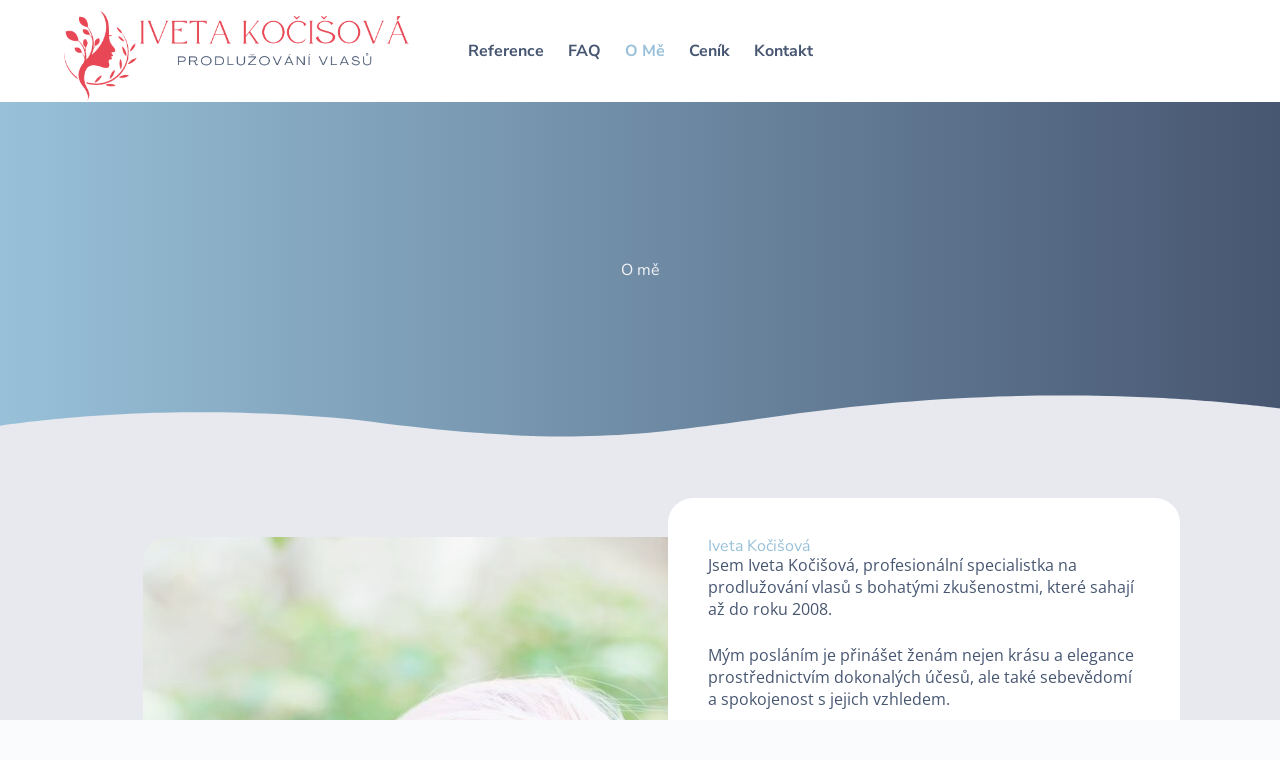

--- FILE ---
content_type: text/css
request_url: https://iveta-kocisova.cz/wp-content/uploads/elementor/css/post-660.css?ver=1742728104
body_size: 207
content:
.elementor-kit-660{--e-global-color-primary:#394E64;--e-global-color-secondary:#FF8103;--e-global-color-text:#3A4F66;--e-global-color-accent:#0085DE;--e-global-typography-primary-font-family:"Open Sans";--e-global-typography-primary-font-weight:600;--e-global-typography-secondary-font-family:"Open Sans";--e-global-typography-secondary-font-weight:400;--e-global-typography-text-font-family:"Open Sans";--e-global-typography-text-font-weight:400;--e-global-typography-accent-font-family:"Open Sans";--e-global-typography-accent-font-weight:500;font-family:"Open Sans", Sans-serif;}.elementor-kit-660 h1{font-family:"Nunito Sans", Sans-serif;}.elementor-kit-660 h2{font-family:"Nunito Sans", Sans-serif;}.elementor-kit-660 h3{font-family:"Nunito Sans", Sans-serif;}.elementor-kit-660 h4{font-family:"Nunito Sans", Sans-serif;}.elementor-kit-660 h5{font-family:"Nunito Sans", Sans-serif;}.elementor-kit-660 h6{font-family:"Nunito Sans", Sans-serif;}.elementor-section.elementor-section-boxed > .elementor-container{max-width:1220px;}.e-con{--container-max-width:1220px;--container-default-padding-top:60px;--container-default-padding-right:0px;--container-default-padding-bottom:60px;--container-default-padding-left:0px;}.elementor-widget:not(:last-child){margin-block-end:20px;}.elementor-element{--widgets-spacing:20px 20px;--widgets-spacing-row:20px;--widgets-spacing-column:20px;}{}h1.entry-title{display:var(--page-title-display);}@media(max-width:1024px){.elementor-section.elementor-section-boxed > .elementor-container{max-width:1024px;}.e-con{--container-max-width:1024px;--container-default-padding-top:40px;--container-default-padding-right:40px;--container-default-padding-bottom:40px;--container-default-padding-left:40px;}}@media(max-width:767px){.elementor-section.elementor-section-boxed > .elementor-container{max-width:767px;}.e-con{--container-max-width:767px;--container-default-padding-top:50px;--container-default-padding-right:25px;--container-default-padding-bottom:50px;--container-default-padding-left:25px;}}

--- FILE ---
content_type: text/css
request_url: https://iveta-kocisova.cz/wp-content/uploads/elementor/css/post-616.css?ver=1742780224
body_size: 615
content:
.elementor-616 .elementor-element.elementor-element-7973807{--display:flex;--min-height:0px;--flex-direction:row;--container-widget-width:calc( ( 1 - var( --container-widget-flex-grow ) ) * 100% );--container-widget-height:100%;--container-widget-flex-grow:1;--container-widget-align-self:stretch;--flex-wrap-mobile:wrap;--align-items:center;--gap:0px 0px;--row-gap:0px;--column-gap:0px;--padding-top:100px;--padding-bottom:100px;--padding-left:0px;--padding-right:0px;}.elementor-616 .elementor-element.elementor-element-7973807:not(.elementor-motion-effects-element-type-background), .elementor-616 .elementor-element.elementor-element-7973807 > .elementor-motion-effects-container > .elementor-motion-effects-layer{background-color:transparent;background-image:linear-gradient(90deg, var( --e-global-color-blocksy_palette_1 ) 0%, var( --e-global-color-blocksy_palette_3 ) 100%);}.elementor-616 .elementor-element.elementor-element-7973807 > .elementor-shape-bottom .elementor-shape-fill, .elementor-616 .elementor-element.elementor-element-7973807 > .e-con-inner > .elementor-shape-bottom .elementor-shape-fill{fill:var( --e-global-color-blocksy_palette_5 );}.elementor-616 .elementor-element.elementor-element-7973807 > .elementor-shape-bottom svg, .elementor-616 .elementor-element.elementor-element-7973807 > .e-con-inner > .elementor-shape-bottom svg{width:calc(100% + 1.3px);height:44px;transform:translateX(-50%) rotateY(180deg);}.elementor-616 .elementor-element.elementor-element-b70928f{--display:flex;}.elementor-616 .elementor-element.elementor-element-29defb7{text-align:center;}.elementor-616 .elementor-element.elementor-element-29defb7 .elementor-heading-title{color:var( --e-global-color-blocksy_palette_6 );}.elementor-616 .elementor-element.elementor-element-ad57f9a{--display:flex;--flex-direction:row;--container-widget-width:calc( ( 1 - var( --container-widget-flex-grow ) ) * 100% );--container-widget-height:100%;--container-widget-flex-grow:1;--container-widget-align-self:stretch;--flex-wrap-mobile:wrap;--align-items:center;--gap:0px 0px;--row-gap:0px;--column-gap:0px;}.elementor-616 .elementor-element.elementor-element-ad57f9a:not(.elementor-motion-effects-element-type-background), .elementor-616 .elementor-element.elementor-element-ad57f9a > .elementor-motion-effects-container > .elementor-motion-effects-layer{background-color:var( --e-global-color-blocksy_palette_5 );}.elementor-616 .elementor-element.elementor-element-9e4ca9a{--display:flex;--flex-direction:column;--container-widget-width:100%;--container-widget-height:initial;--container-widget-flex-grow:0;--container-widget-align-self:initial;--flex-wrap-mobile:wrap;--padding-top:0px;--padding-bottom:0px;--padding-left:0px;--padding-right:0px;}.elementor-616 .elementor-element.elementor-element-9e4ca9a.e-con{--e-con-transform-translateX:100px;}.elementor-616 .elementor-element.elementor-element-d97e287 img{max-width:100%;opacity:0.79;border-radius:25px 25px 25px 25px;}.elementor-616 .elementor-element.elementor-element-56dcd8c{--display:flex;--flex-direction:column;--container-widget-width:100%;--container-widget-height:initial;--container-widget-flex-grow:0;--container-widget-align-self:initial;--flex-wrap-mobile:wrap;--border-radius:25px 25px 25px 25px;--padding-top:40px;--padding-bottom:40px;--padding-left:40px;--padding-right:40px;}.elementor-616 .elementor-element.elementor-element-56dcd8c:not(.elementor-motion-effects-element-type-background), .elementor-616 .elementor-element.elementor-element-56dcd8c > .elementor-motion-effects-container > .elementor-motion-effects-layer{background-color:var( --e-global-color-blocksy_palette_8 );}.elementor-616 .elementor-element.elementor-element-56dcd8c.e-con{--e-con-transform-translateX:-100px;}.elementor-616 .elementor-element.elementor-element-56c3c4b .elementor-heading-title{color:var( --e-global-color-blocksy_palette_1 );}@media(max-width:1024px){.elementor-616 .elementor-element.elementor-element-7973807{--padding-top:50px;--padding-bottom:50px;--padding-left:40px;--padding-right:40px;}.elementor-616 .elementor-element.elementor-element-ad57f9a{--flex-direction:column;--container-widget-width:100%;--container-widget-height:initial;--container-widget-flex-grow:0;--container-widget-align-self:initial;--flex-wrap-mobile:wrap;}.elementor-616 .elementor-element.elementor-element-9e4ca9a.e-con{--e-con-transform-translateX:-80px;}.elementor-616 .elementor-element.elementor-element-d97e287 img{width:100%;max-width:100%;height:0%;}.elementor-616 .elementor-element.elementor-element-56dcd8c.e-con{--e-con-transform-translateX:100px;}.elementor-616 .elementor-element.elementor-element-56dcd8c{--margin-top:-130px;--margin-bottom:0px;--margin-left:0px;--margin-right:0px;}}@media(max-width:767px){.elementor-616 .elementor-element.elementor-element-7973807{--padding-top:80px;--padding-bottom:80px;--padding-left:40px;--padding-right:40px;}.elementor-616 .elementor-element.elementor-element-ad57f9a{--gap:40px 40px;--row-gap:40px;--column-gap:40px;}.elementor-616 .elementor-element.elementor-element-9e4ca9a.e-con{--e-con-transform-translateX:0px;--order:99999 /* order end hack */;}.elementor-616 .elementor-element.elementor-element-9e4ca9a{--width:100%;}.elementor-616 .elementor-element.elementor-element-56dcd8c.e-con{--e-con-transform-translateX:0px;}.elementor-616 .elementor-element.elementor-element-56dcd8c{--width:100%;--margin-top:0px;--margin-bottom:0px;--margin-left:0px;--margin-right:0px;}}@media(min-width:768px){.elementor-616 .elementor-element.elementor-element-ad57f9a{--content-width:1420px;}.elementor-616 .elementor-element.elementor-element-9e4ca9a{--width:60%;}.elementor-616 .elementor-element.elementor-element-56dcd8c{--width:40%;}}@media(max-width:1024px) and (min-width:768px){.elementor-616 .elementor-element.elementor-element-56dcd8c{--width:50%;}}